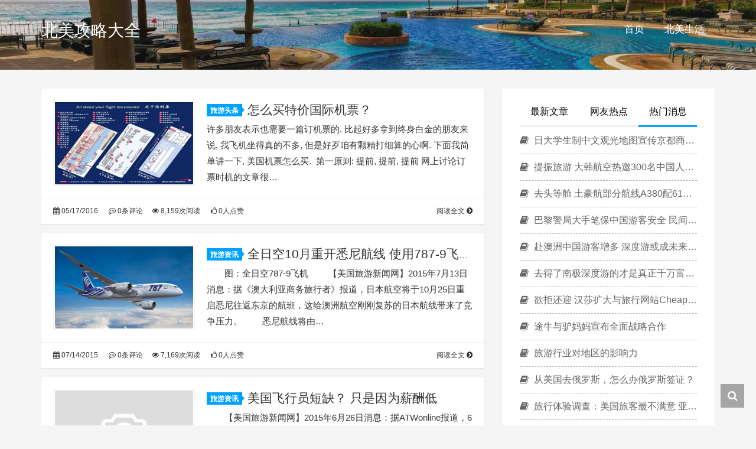

--- FILE ---
content_type: text/html; charset=UTF-8
request_url: https://www.citytripinfo.com/travel/tag/%E5%85%A8%E6%97%A5%E7%A9%BA
body_size: 10066
content:
<!DOCTYPE HTML>
<html class="no-js">
	<head>
		<title>全日空 - 北美攻略大全</title>
		<meta charset="UTF-8">
		<meta http-equiv="X-UA-Compatible" content="IE=edge">
		<meta name="robots" content="index,follow">
		<meta name="viewport" content="width=device-width, user-scalable=no, minimum-scale=1.0, maximum-scale=1.0">
		<meta name="format-detection" content="telphone=no, email=no">
		<meta name="description" content="" />
		<meta name="keywords" content="全日空北美攻略大全" />
		<meta itemprop="image" content="https://www.citytripinfo.com/wp-content/uploads/2016/05/2007F12F07812807191.jpg"/>
		<meta name="description" itemprop="description" content="" />
		<meta name='robots' content='max-image-preview:large' />
	<style>img:is([sizes="auto" i], [sizes^="auto," i]) { contain-intrinsic-size: 3000px 1500px }</style>
	<link rel='dns-prefetch' href='//www.citytripinfo.com' />
<style id='classic-theme-styles-inline-css' type='text/css'>
/*! This file is auto-generated */
.wp-block-button__link{color:#fff;background-color:#32373c;border-radius:9999px;box-shadow:none;text-decoration:none;padding:calc(.667em + 2px) calc(1.333em + 2px);font-size:1.125em}.wp-block-file__button{background:#32373c;color:#fff;text-decoration:none}
</style>
<style id='global-styles-inline-css' type='text/css'>
:root{--wp--preset--aspect-ratio--square: 1;--wp--preset--aspect-ratio--4-3: 4/3;--wp--preset--aspect-ratio--3-4: 3/4;--wp--preset--aspect-ratio--3-2: 3/2;--wp--preset--aspect-ratio--2-3: 2/3;--wp--preset--aspect-ratio--16-9: 16/9;--wp--preset--aspect-ratio--9-16: 9/16;--wp--preset--color--black: #000000;--wp--preset--color--cyan-bluish-gray: #abb8c3;--wp--preset--color--white: #ffffff;--wp--preset--color--pale-pink: #f78da7;--wp--preset--color--vivid-red: #cf2e2e;--wp--preset--color--luminous-vivid-orange: #ff6900;--wp--preset--color--luminous-vivid-amber: #fcb900;--wp--preset--color--light-green-cyan: #7bdcb5;--wp--preset--color--vivid-green-cyan: #00d084;--wp--preset--color--pale-cyan-blue: #8ed1fc;--wp--preset--color--vivid-cyan-blue: #0693e3;--wp--preset--color--vivid-purple: #9b51e0;--wp--preset--gradient--vivid-cyan-blue-to-vivid-purple: linear-gradient(135deg,rgba(6,147,227,1) 0%,rgb(155,81,224) 100%);--wp--preset--gradient--light-green-cyan-to-vivid-green-cyan: linear-gradient(135deg,rgb(122,220,180) 0%,rgb(0,208,130) 100%);--wp--preset--gradient--luminous-vivid-amber-to-luminous-vivid-orange: linear-gradient(135deg,rgba(252,185,0,1) 0%,rgba(255,105,0,1) 100%);--wp--preset--gradient--luminous-vivid-orange-to-vivid-red: linear-gradient(135deg,rgba(255,105,0,1) 0%,rgb(207,46,46) 100%);--wp--preset--gradient--very-light-gray-to-cyan-bluish-gray: linear-gradient(135deg,rgb(238,238,238) 0%,rgb(169,184,195) 100%);--wp--preset--gradient--cool-to-warm-spectrum: linear-gradient(135deg,rgb(74,234,220) 0%,rgb(151,120,209) 20%,rgb(207,42,186) 40%,rgb(238,44,130) 60%,rgb(251,105,98) 80%,rgb(254,248,76) 100%);--wp--preset--gradient--blush-light-purple: linear-gradient(135deg,rgb(255,206,236) 0%,rgb(152,150,240) 100%);--wp--preset--gradient--blush-bordeaux: linear-gradient(135deg,rgb(254,205,165) 0%,rgb(254,45,45) 50%,rgb(107,0,62) 100%);--wp--preset--gradient--luminous-dusk: linear-gradient(135deg,rgb(255,203,112) 0%,rgb(199,81,192) 50%,rgb(65,88,208) 100%);--wp--preset--gradient--pale-ocean: linear-gradient(135deg,rgb(255,245,203) 0%,rgb(182,227,212) 50%,rgb(51,167,181) 100%);--wp--preset--gradient--electric-grass: linear-gradient(135deg,rgb(202,248,128) 0%,rgb(113,206,126) 100%);--wp--preset--gradient--midnight: linear-gradient(135deg,rgb(2,3,129) 0%,rgb(40,116,252) 100%);--wp--preset--font-size--small: 13px;--wp--preset--font-size--medium: 20px;--wp--preset--font-size--large: 36px;--wp--preset--font-size--x-large: 42px;--wp--preset--spacing--20: 0.44rem;--wp--preset--spacing--30: 0.67rem;--wp--preset--spacing--40: 1rem;--wp--preset--spacing--50: 1.5rem;--wp--preset--spacing--60: 2.25rem;--wp--preset--spacing--70: 3.38rem;--wp--preset--spacing--80: 5.06rem;--wp--preset--shadow--natural: 6px 6px 9px rgba(0, 0, 0, 0.2);--wp--preset--shadow--deep: 12px 12px 50px rgba(0, 0, 0, 0.4);--wp--preset--shadow--sharp: 6px 6px 0px rgba(0, 0, 0, 0.2);--wp--preset--shadow--outlined: 6px 6px 0px -3px rgba(255, 255, 255, 1), 6px 6px rgba(0, 0, 0, 1);--wp--preset--shadow--crisp: 6px 6px 0px rgba(0, 0, 0, 1);}:where(.is-layout-flex){gap: 0.5em;}:where(.is-layout-grid){gap: 0.5em;}body .is-layout-flex{display: flex;}.is-layout-flex{flex-wrap: wrap;align-items: center;}.is-layout-flex > :is(*, div){margin: 0;}body .is-layout-grid{display: grid;}.is-layout-grid > :is(*, div){margin: 0;}:where(.wp-block-columns.is-layout-flex){gap: 2em;}:where(.wp-block-columns.is-layout-grid){gap: 2em;}:where(.wp-block-post-template.is-layout-flex){gap: 1.25em;}:where(.wp-block-post-template.is-layout-grid){gap: 1.25em;}.has-black-color{color: var(--wp--preset--color--black) !important;}.has-cyan-bluish-gray-color{color: var(--wp--preset--color--cyan-bluish-gray) !important;}.has-white-color{color: var(--wp--preset--color--white) !important;}.has-pale-pink-color{color: var(--wp--preset--color--pale-pink) !important;}.has-vivid-red-color{color: var(--wp--preset--color--vivid-red) !important;}.has-luminous-vivid-orange-color{color: var(--wp--preset--color--luminous-vivid-orange) !important;}.has-luminous-vivid-amber-color{color: var(--wp--preset--color--luminous-vivid-amber) !important;}.has-light-green-cyan-color{color: var(--wp--preset--color--light-green-cyan) !important;}.has-vivid-green-cyan-color{color: var(--wp--preset--color--vivid-green-cyan) !important;}.has-pale-cyan-blue-color{color: var(--wp--preset--color--pale-cyan-blue) !important;}.has-vivid-cyan-blue-color{color: var(--wp--preset--color--vivid-cyan-blue) !important;}.has-vivid-purple-color{color: var(--wp--preset--color--vivid-purple) !important;}.has-black-background-color{background-color: var(--wp--preset--color--black) !important;}.has-cyan-bluish-gray-background-color{background-color: var(--wp--preset--color--cyan-bluish-gray) !important;}.has-white-background-color{background-color: var(--wp--preset--color--white) !important;}.has-pale-pink-background-color{background-color: var(--wp--preset--color--pale-pink) !important;}.has-vivid-red-background-color{background-color: var(--wp--preset--color--vivid-red) !important;}.has-luminous-vivid-orange-background-color{background-color: var(--wp--preset--color--luminous-vivid-orange) !important;}.has-luminous-vivid-amber-background-color{background-color: var(--wp--preset--color--luminous-vivid-amber) !important;}.has-light-green-cyan-background-color{background-color: var(--wp--preset--color--light-green-cyan) !important;}.has-vivid-green-cyan-background-color{background-color: var(--wp--preset--color--vivid-green-cyan) !important;}.has-pale-cyan-blue-background-color{background-color: var(--wp--preset--color--pale-cyan-blue) !important;}.has-vivid-cyan-blue-background-color{background-color: var(--wp--preset--color--vivid-cyan-blue) !important;}.has-vivid-purple-background-color{background-color: var(--wp--preset--color--vivid-purple) !important;}.has-black-border-color{border-color: var(--wp--preset--color--black) !important;}.has-cyan-bluish-gray-border-color{border-color: var(--wp--preset--color--cyan-bluish-gray) !important;}.has-white-border-color{border-color: var(--wp--preset--color--white) !important;}.has-pale-pink-border-color{border-color: var(--wp--preset--color--pale-pink) !important;}.has-vivid-red-border-color{border-color: var(--wp--preset--color--vivid-red) !important;}.has-luminous-vivid-orange-border-color{border-color: var(--wp--preset--color--luminous-vivid-orange) !important;}.has-luminous-vivid-amber-border-color{border-color: var(--wp--preset--color--luminous-vivid-amber) !important;}.has-light-green-cyan-border-color{border-color: var(--wp--preset--color--light-green-cyan) !important;}.has-vivid-green-cyan-border-color{border-color: var(--wp--preset--color--vivid-green-cyan) !important;}.has-pale-cyan-blue-border-color{border-color: var(--wp--preset--color--pale-cyan-blue) !important;}.has-vivid-cyan-blue-border-color{border-color: var(--wp--preset--color--vivid-cyan-blue) !important;}.has-vivid-purple-border-color{border-color: var(--wp--preset--color--vivid-purple) !important;}.has-vivid-cyan-blue-to-vivid-purple-gradient-background{background: var(--wp--preset--gradient--vivid-cyan-blue-to-vivid-purple) !important;}.has-light-green-cyan-to-vivid-green-cyan-gradient-background{background: var(--wp--preset--gradient--light-green-cyan-to-vivid-green-cyan) !important;}.has-luminous-vivid-amber-to-luminous-vivid-orange-gradient-background{background: var(--wp--preset--gradient--luminous-vivid-amber-to-luminous-vivid-orange) !important;}.has-luminous-vivid-orange-to-vivid-red-gradient-background{background: var(--wp--preset--gradient--luminous-vivid-orange-to-vivid-red) !important;}.has-very-light-gray-to-cyan-bluish-gray-gradient-background{background: var(--wp--preset--gradient--very-light-gray-to-cyan-bluish-gray) !important;}.has-cool-to-warm-spectrum-gradient-background{background: var(--wp--preset--gradient--cool-to-warm-spectrum) !important;}.has-blush-light-purple-gradient-background{background: var(--wp--preset--gradient--blush-light-purple) !important;}.has-blush-bordeaux-gradient-background{background: var(--wp--preset--gradient--blush-bordeaux) !important;}.has-luminous-dusk-gradient-background{background: var(--wp--preset--gradient--luminous-dusk) !important;}.has-pale-ocean-gradient-background{background: var(--wp--preset--gradient--pale-ocean) !important;}.has-electric-grass-gradient-background{background: var(--wp--preset--gradient--electric-grass) !important;}.has-midnight-gradient-background{background: var(--wp--preset--gradient--midnight) !important;}.has-small-font-size{font-size: var(--wp--preset--font-size--small) !important;}.has-medium-font-size{font-size: var(--wp--preset--font-size--medium) !important;}.has-large-font-size{font-size: var(--wp--preset--font-size--large) !important;}.has-x-large-font-size{font-size: var(--wp--preset--font-size--x-large) !important;}
:where(.wp-block-post-template.is-layout-flex){gap: 1.25em;}:where(.wp-block-post-template.is-layout-grid){gap: 1.25em;}
:where(.wp-block-columns.is-layout-flex){gap: 2em;}:where(.wp-block-columns.is-layout-grid){gap: 2em;}
:root :where(.wp-block-pullquote){font-size: 1.5em;line-height: 1.6;}
</style>
<link rel='stylesheet' id='wp-postratings-css' href='https://www.citytripinfo.com/wp-content/plugins/wp-postratings/css/postratings-css.css?ver=1.91.2' type='text/css' media='all' />
<link rel='stylesheet' id='animate-css' href='https://www.citytripinfo.com/wp-content/themes/cti/css/animate.min.css?ver=3.5.1' type='text/css' media='all' />
<link rel='stylesheet' id='awesome-css' href='https://www.citytripinfo.com/wp-content/themes/cti/css/font-awesome.min.css?ver=4.7.0' type='text/css' media='all' />
<link rel='stylesheet' id='bootstrap-css' href='https://www.citytripinfo.com/wp-content/themes/cti/css/bootstrap.min.css?ver=3.3.7' type='text/css' media='all' />
<link rel='stylesheet' id='superfish-css' href='https://www.citytripinfo.com/wp-content/themes/cti/css/superfish.min.css?ver=r7' type='text/css' media='all' />
<link rel='stylesheet' id='layer-css' href='https://www.citytripinfo.com/wp-content/themes/cti/css/layer.min.css?ver=2.8' type='text/css' media='all' />
<link rel='stylesheet' id='kratos-css' href='https://www.citytripinfo.com/wp-content/themes/cti/style.css?ver=2.8' type='text/css' media='all' />
<link rel="https://api.w.org/" href="https://www.citytripinfo.com/wp-json/" /><link rel="alternate" title="JSON" type="application/json" href="https://www.citytripinfo.com/wp-json/wp/v2/tags/416" />		<script type="text/javascript" src="https://www.citytripinfo.com/wp-content/themes/cti/js/jquery.min.js?ver=2.1.4" id="jquery-js"></script>
			</head>
		<body data-spy="scroll" data-target=".scrollspy">
		<div id="kratos-wrapper">
			<div id="kratos-page">
				<div id="kratos-header">
					<header id="kratos-header-section">
						<div class="container">
							<div class="nav-header">
																	<a href="#" class="js-kratos-nav-toggle kratos-nav-toggle"><i></i></a>
																																	<h1 id="kratos-logo"><a href="https://www.citytripinfo.com">北美攻略大全</a></h1>
																							 <nav id="kratos-menu-wrap" class="menu-menu-1-container"><ul id="kratos-primary-menu" class="sf-menu"><li><a href="/">首页</a></li>
<li><a href="https://www.citytripinfo.com/travel/category/north-america">北美生活</a></li>
</ul></nav>							</div>
						</div>
					</header>
				</div><div class="kratos-start kratos-hero-2"><div class="kratos-overlay"></div><div class="kratos-cover kratos-cover_2 text-center" style="background-image: url(https://www.citytripinfo.com/wp-content/themes/cti/images/background.jpg);"></span></div></div></div><div id="kratos-blog-post" style="background:#f5f5f5">
	<div class="container">
		<div class="row">
			<section id="main" class="col-md-8">
							
			            <article class="kratos-hentry clearfix">
<div class="kratos-entry-border-new clearfix">
	<div class="kratos-entry-thumb-new">
		<a href="https://www.citytripinfo.com/travel/15401"><img src="https://www.citytripinfo.com/wp-content/uploads/2016/05/2007F12F07812807191.jpg" /></a>	</div>
	<div class="kratos-post-inner-new">
		<header class="kratos-entry-header-new">
			<a class="label" href="https://www.citytripinfo.com/travel/category/todays-headlines">旅游头条<i class="label-arrow"></i></a>
			<h2 class="kratos-entry-title-new"><a href="https://www.citytripinfo.com/travel/15401">怎么买特价国际机票？</a></h2>
		</header>
		<div class="kratos-entry-content-new">
			<p>许多朋友表示也需要一篇订机票的. 比起好多拿到终身白金的朋友来说, 我飞机坐得真的不多, 但是好歹咱有颗精打细算的心啊. 下面我简单讲一下, 美国机票怎么买.  第一原则: 提前, 提前, 提前 网上讨论订票时机的文章很&hellip;</p>
		</div>
	</div>
	<div class="kratos-post-meta-new">
		<span class="visible-lg visible-md visible-sm pull-left">
			<a href="https://www.citytripinfo.com/travel/15401"><i class="fa fa-calendar"></i> 05/17/2016</a>
			<a href="https://www.citytripinfo.com/travel/15401#respond"><i class="fa fa-commenting-o"></i> 0条评论</a>
		</span>
		<span class="pull-left">
			<a href="https://www.citytripinfo.com/travel/15401"><i class="fa fa-eye"></i> 8,159次阅读</a>
			<a href="https://www.citytripinfo.com/travel/15401"><i class="fa fa-thumbs-o-up"></i> 0人点赞</a>
		</span>
		<span class="pull-right">
			<a class="read-more" href="https://www.citytripinfo.com/travel/15401" title="阅读全文">阅读全文 <i class="fa fa-chevron-circle-right"></i></a>
		</span>
	</div>
</div>
</article><article class="kratos-hentry clearfix">
<div class="kratos-entry-border-new clearfix">
	<div class="kratos-entry-thumb-new">
		<a href="https://www.citytripinfo.com/travel/12141"><img src="https://www.citytripinfo.com/wp-content/uploads/2015/07/15071311120352.jpg" /></a>	</div>
	<div class="kratos-post-inner-new">
		<header class="kratos-entry-header-new">
			<a class="label" href="https://www.citytripinfo.com/travel/category/today-tourism">旅游资讯<i class="label-arrow"></i></a>
			<h2 class="kratos-entry-title-new"><a href="https://www.citytripinfo.com/travel/12141">全日空10月重开悉尼航线 使用787-9飞机执飞</a></h2>
		</header>
		<div class="kratos-entry-content-new">
			<p>　　图：全日空787-9飞机 　　【美国旅游新闻网】2015年7月13日消息：据《澳大利亚商务旅行者》报道，日本航空将于10月25日重启悉尼往返东京的航班，这给澳洲航空刚刚复苏的日本航线带来了竞争压力。 　　悉尼航线将由&hellip;</p>
		</div>
	</div>
	<div class="kratos-post-meta-new">
		<span class="visible-lg visible-md visible-sm pull-left">
			<a href="https://www.citytripinfo.com/travel/12141"><i class="fa fa-calendar"></i> 07/14/2015</a>
			<a href="https://www.citytripinfo.com/travel/12141#respond"><i class="fa fa-commenting-o"></i> 0条评论</a>
		</span>
		<span class="pull-left">
			<a href="https://www.citytripinfo.com/travel/12141"><i class="fa fa-eye"></i> 7,169次阅读</a>
			<a href="https://www.citytripinfo.com/travel/12141"><i class="fa fa-thumbs-o-up"></i> 0人点赞</a>
		</span>
		<span class="pull-right">
			<a class="read-more" href="https://www.citytripinfo.com/travel/12141" title="阅读全文">阅读全文 <i class="fa fa-chevron-circle-right"></i></a>
		</span>
	</div>
</div>
</article><article class="kratos-hentry clearfix">
<div class="kratos-entry-border-new clearfix">
	<div class="kratos-entry-thumb-new">
		<a href="https://www.citytripinfo.com/travel/11244"><img src="https://www.citytripinfo.com/wp-content/themes/cti/images/default.jpg" /></a>	</div>
	<div class="kratos-post-inner-new">
		<header class="kratos-entry-header-new">
			<a class="label" href="https://www.citytripinfo.com/travel/category/today-tourism">旅游资讯<i class="label-arrow"></i></a>
			<h2 class="kratos-entry-title-new"><a href="https://www.citytripinfo.com/travel/11244">美国飞行员短缺？ 只是因为薪酬低</a></h2>
		</header>
		<div class="kratos-entry-content-new">
			<p>　　【美国旅游新闻网】2015年6月26日消息：据ATWonline报道，6月25日，美国飞行员协会（ALPA）组织了一次大会讨论美国飞行员短缺日渐加剧的问题。ALPA主席蒂姆・卡罗尔（Tim Canoll）在大会上称，&hellip;</p>
		</div>
	</div>
	<div class="kratos-post-meta-new">
		<span class="visible-lg visible-md visible-sm pull-left">
			<a href="https://www.citytripinfo.com/travel/11244"><i class="fa fa-calendar"></i> 06/27/2015</a>
			<a href="https://www.citytripinfo.com/travel/11244#respond"><i class="fa fa-commenting-o"></i> 0条评论</a>
		</span>
		<span class="pull-left">
			<a href="https://www.citytripinfo.com/travel/11244"><i class="fa fa-eye"></i> 6,363次阅读</a>
			<a href="https://www.citytripinfo.com/travel/11244"><i class="fa fa-thumbs-o-up"></i> 0人点赞</a>
		</span>
		<span class="pull-right">
			<a class="read-more" href="https://www.citytripinfo.com/travel/11244" title="阅读全文">阅读全文 <i class="fa fa-chevron-circle-right"></i></a>
		</span>
	</div>
</div>
</article><article class="kratos-hentry clearfix">
<div class="kratos-entry-border-new clearfix">
	<div class="kratos-entry-thumb-new">
		<a href="https://www.citytripinfo.com/travel/11083"><img src="https://www.citytripinfo.com/wp-content/uploads/2015/06/15061903090197.jpg" /></a>	</div>
	<div class="kratos-post-inner-new">
		<header class="kratos-entry-header-new">
			<a class="label" href="https://www.citytripinfo.com/travel/category/today-tourism">旅游资讯<i class="label-arrow"></i></a>
			<h2 class="kratos-entry-title-new"><a href="https://www.citytripinfo.com/travel/11083">美航将接手达美羽田航线 10月从洛杉矶开飞</a></h2>
		</header>
		<div class="kratos-entry-content-new">
			<p>　　图：达美的最后一班西雅图-东京羽田航班将于9月28日从西雅图离港，而该最后航班的返程离港时间为9月30日。 　　【美国旅游新闻网】2015年6月19日消息：据《达拉斯晨报》报道，在经过数月的努力试图保留其西雅图-东京&hellip;</p>
		</div>
	</div>
	<div class="kratos-post-meta-new">
		<span class="visible-lg visible-md visible-sm pull-left">
			<a href="https://www.citytripinfo.com/travel/11083"><i class="fa fa-calendar"></i> 06/20/2015</a>
			<a href="https://www.citytripinfo.com/travel/11083#respond"><i class="fa fa-commenting-o"></i> 0条评论</a>
		</span>
		<span class="pull-left">
			<a href="https://www.citytripinfo.com/travel/11083"><i class="fa fa-eye"></i> 7,000次阅读</a>
			<a href="https://www.citytripinfo.com/travel/11083"><i class="fa fa-thumbs-o-up"></i> 0人点赞</a>
		</span>
		<span class="pull-right">
			<a class="read-more" href="https://www.citytripinfo.com/travel/11083" title="阅读全文">阅读全文 <i class="fa fa-chevron-circle-right"></i></a>
		</span>
	</div>
</div>
</article><article class="kratos-hentry clearfix">
<div class="kratos-entry-border-new clearfix">
	<div class="kratos-entry-thumb-new">
		<a href="https://www.citytripinfo.com/travel/10849"><img src="https://www.citytripinfo.com/wp-content/uploads/2015/06/15061003435113.jpg" /></a>	</div>
	<div class="kratos-post-inner-new">
		<header class="kratos-entry-header-new">
			<a class="label" href="https://www.citytripinfo.com/travel/category/today-tourism">旅游资讯<i class="label-arrow"></i></a>
			<h2 class="kratos-entry-title-new"><a href="https://www.citytripinfo.com/travel/10849">日本MRJ飞机意在欧洲中东市场 预计将获新单</a></h2>
		</header>
		<div class="kratos-entry-content-new">
			<p>一架三菱飞机公司支线客机MRJ在日本爱知名古屋机场进行低速滑行试验。 　　【美国旅游新闻网】2015年6月11日消息：据彭博社报道，正在开发日本首个喷气式客机的日本（Mitsubishi Aircraft Corp.）称&hellip;</p>
		</div>
	</div>
	<div class="kratos-post-meta-new">
		<span class="visible-lg visible-md visible-sm pull-left">
			<a href="https://www.citytripinfo.com/travel/10849"><i class="fa fa-calendar"></i> 06/11/2015</a>
			<a href="https://www.citytripinfo.com/travel/10849#respond"><i class="fa fa-commenting-o"></i> 0条评论</a>
		</span>
		<span class="pull-left">
			<a href="https://www.citytripinfo.com/travel/10849"><i class="fa fa-eye"></i> 6,206次阅读</a>
			<a href="https://www.citytripinfo.com/travel/10849"><i class="fa fa-thumbs-o-up"></i> 0人点赞</a>
		</span>
		<span class="pull-right">
			<a class="read-more" href="https://www.citytripinfo.com/travel/10849" title="阅读全文">阅读全文 <i class="fa fa-chevron-circle-right"></i></a>
		</span>
	</div>
</div>
</article><article class="kratos-hentry clearfix">
<div class="kratos-entry-border-new clearfix">
	<div class="kratos-entry-thumb-new">
		<a href="https://www.citytripinfo.com/travel/9846"><img src="https://www.citytripinfo.com/wp-content/uploads/2015/05/15050510302889.jpg" /></a>	</div>
	<div class="kratos-post-inner-new">
		<header class="kratos-entry-header-new">
			<a class="label" href="https://www.citytripinfo.com/travel/category/today-tourism">旅游资讯<i class="label-arrow"></i></a>
			<h2 class="kratos-entry-title-new"><a href="https://www.citytripinfo.com/travel/9846">全日空最新787-9乘客可收看电视直播</a></h2>
		</header>
		<div class="kratos-entry-content-new">
			<p>　　图：ANA公布的最新星战涂装787 &nbsp;&nbsp;&nbsp;&nbsp;&nbsp;&nbsp;&nbsp; Flight Global报道，航空公司（ANA）今日（5日）开始在最新接收的的国际航班上启用&hellip;</p>
		</div>
	</div>
	<div class="kratos-post-meta-new">
		<span class="visible-lg visible-md visible-sm pull-left">
			<a href="https://www.citytripinfo.com/travel/9846"><i class="fa fa-calendar"></i> 05/05/2015</a>
			<a href="https://www.citytripinfo.com/travel/9846#respond"><i class="fa fa-commenting-o"></i> 0条评论</a>
		</span>
		<span class="pull-left">
			<a href="https://www.citytripinfo.com/travel/9846"><i class="fa fa-eye"></i> 5,421次阅读</a>
			<a href="https://www.citytripinfo.com/travel/9846"><i class="fa fa-thumbs-o-up"></i> 0人点赞</a>
		</span>
		<span class="pull-right">
			<a class="read-more" href="https://www.citytripinfo.com/travel/9846" title="阅读全文">阅读全文 <i class="fa fa-chevron-circle-right"></i></a>
		</span>
	</div>
</div>
</article><article class="kratos-hentry clearfix">
<div class="kratos-entry-border-new clearfix">
	<div class="kratos-entry-thumb-new">
		<a href="https://www.citytripinfo.com/travel/9648"><img src="https://www.citytripinfo.com/wp-content/uploads/2015/04/15042204425665.jpg" /></a>	</div>
	<div class="kratos-post-inner-new">
		<header class="kratos-entry-header-new">
			<a class="label" href="https://www.citytripinfo.com/travel/category/today-tourism">旅游资讯<i class="label-arrow"></i></a>
			<h2 class="kratos-entry-title-new"><a href="https://www.citytripinfo.com/travel/9648">全日空开发新经济舱座椅 适合任何体型</a></h2>
		</header>
		<div class="kratos-entry-content-new">
			<p>　　图1：全日空新型经济舱座椅 　　【美国旅游新闻网】2015年4月22日消息：据Travel Agent Central报道，和丰田纺织公司将联手开发新型经济舱座椅，预计从2015年6月用于全日空国内航线。这也是丰田纺&hellip;</p>
		</div>
	</div>
	<div class="kratos-post-meta-new">
		<span class="visible-lg visible-md visible-sm pull-left">
			<a href="https://www.citytripinfo.com/travel/9648"><i class="fa fa-calendar"></i> 04/23/2015</a>
			<a href="https://www.citytripinfo.com/travel/9648#respond"><i class="fa fa-commenting-o"></i> 0条评论</a>
		</span>
		<span class="pull-left">
			<a href="https://www.citytripinfo.com/travel/9648"><i class="fa fa-eye"></i> 6,219次阅读</a>
			<a href="https://www.citytripinfo.com/travel/9648"><i class="fa fa-thumbs-o-up"></i> 0人点赞</a>
		</span>
		<span class="pull-right">
			<a class="read-more" href="https://www.citytripinfo.com/travel/9648" title="阅读全文">阅读全文 <i class="fa fa-chevron-circle-right"></i></a>
		</span>
	</div>
</div>
</article><article class="kratos-hentry clearfix">
<div class="kratos-entry-border-new clearfix">
	<div class="kratos-entry-thumb-new">
		<a href="https://www.citytripinfo.com/travel/9597"><img src="https://www.citytripinfo.com/wp-content/themes/cti/images/default.jpg" /></a>	</div>
	<div class="kratos-post-inner-new">
		<header class="kratos-entry-header-new">
			<a class="label" href="https://www.citytripinfo.com/travel/category/today-tourism">旅游资讯<i class="label-arrow"></i></a>
			<h2 class="kratos-entry-title-new"><a href="https://www.citytripinfo.com/travel/9597">全日空将购天马航空不超过20%的股份</a></h2>
		</header>
		<div class="kratos-entry-content-new">
			<p>　　【美国旅游新闻网】2015年4月20日消息：据路透社报道，知情人士透露，作为一项挽救本地破产廉航计划的一部分，将购买天马航空不超过20%的股份。 　　据悉，私人投资公司Integral已经购入天马航空的大部分股份。全&hellip;</p>
		</div>
	</div>
	<div class="kratos-post-meta-new">
		<span class="visible-lg visible-md visible-sm pull-left">
			<a href="https://www.citytripinfo.com/travel/9597"><i class="fa fa-calendar"></i> 04/20/2015</a>
			<a href="https://www.citytripinfo.com/travel/9597#respond"><i class="fa fa-commenting-o"></i> 0条评论</a>
		</span>
		<span class="pull-left">
			<a href="https://www.citytripinfo.com/travel/9597"><i class="fa fa-eye"></i> 5,336次阅读</a>
			<a href="https://www.citytripinfo.com/travel/9597"><i class="fa fa-thumbs-o-up"></i> 0人点赞</a>
		</span>
		<span class="pull-right">
			<a class="read-more" href="https://www.citytripinfo.com/travel/9597" title="阅读全文">阅读全文 <i class="fa fa-chevron-circle-right"></i></a>
		</span>
	</div>
</div>
</article><article class="kratos-hentry clearfix">
<div class="kratos-entry-border-new clearfix">
	<div class="kratos-entry-thumb-new">
		<a href="https://www.citytripinfo.com/travel/9385"><img src="https://www.citytripinfo.com/wp-content/uploads/2015/04/15040710102874.jpg" /></a>	</div>
	<div class="kratos-post-inner-new">
		<header class="kratos-entry-header-new">
			<a class="label" href="https://www.citytripinfo.com/travel/category/today-tourism">旅游资讯<i class="label-arrow"></i></a>
			<h2 class="kratos-entry-title-new"><a href="https://www.citytripinfo.com/travel/9385">全日空升级头等舱旅行套装 萌酷小箱闪亮登场</a></h2>
		</header>
		<div class="kratos-entry-content-new">
			<p>　　图：这款小箱子为Cosmolite品牌的迷你版本，共有四种颜色。 　　据《澳大利亚商务旅行者》报道，日本全日空航空公司正在将其头等舱便携式旅行套装升级成一个小箱子。这款小箱子为Cosmolite品牌箱包的迷你版本，共&hellip;</p>
		</div>
	</div>
	<div class="kratos-post-meta-new">
		<span class="visible-lg visible-md visible-sm pull-left">
			<a href="https://www.citytripinfo.com/travel/9385"><i class="fa fa-calendar"></i> 04/08/2015</a>
			<a href="https://www.citytripinfo.com/travel/9385#respond"><i class="fa fa-commenting-o"></i> 0条评论</a>
		</span>
		<span class="pull-left">
			<a href="https://www.citytripinfo.com/travel/9385"><i class="fa fa-eye"></i> 6,244次阅读</a>
			<a href="https://www.citytripinfo.com/travel/9385"><i class="fa fa-thumbs-o-up"></i> 0人点赞</a>
		</span>
		<span class="pull-right">
			<a class="read-more" href="https://www.citytripinfo.com/travel/9385" title="阅读全文">阅读全文 <i class="fa fa-chevron-circle-right"></i></a>
		</span>
	</div>
</div>
</article><article class="kratos-hentry clearfix">
<div class="kratos-entry-border-new clearfix">
	<div class="kratos-entry-thumb-new">
		<a href="https://www.citytripinfo.com/travel/9252"><img src="https://www.citytripinfo.com/wp-content/uploads/2015/03/15033106353688.jpg" /></a>	</div>
	<div class="kratos-post-inner-new">
		<header class="kratos-entry-header-new">
			<a class="label" href="https://www.citytripinfo.com/travel/category/today-tourism">旅游资讯<i class="label-arrow"></i></a>
			<h2 class="kratos-entry-title-new"><a href="https://www.citytripinfo.com/travel/9252">新官上任三把火 全日空新总裁发力国际市场</a></h2>
		</header>
		<div class="kratos-entry-content-new">
			<p>　　图：全日空新任总裁片野坂真哉 　　【美国旅游新闻网】2015年3月31日消息：据《华尔街日报》报道，集团新任总裁片野坂真哉表示，全日空将利用政府推动旅游业繁荣的契机来发力国际市场，未来10年该集团国际旅客收入将达到8&hellip;</p>
		</div>
	</div>
	<div class="kratos-post-meta-new">
		<span class="visible-lg visible-md visible-sm pull-left">
			<a href="https://www.citytripinfo.com/travel/9252"><i class="fa fa-calendar"></i> 03/31/2015</a>
			<a href="https://www.citytripinfo.com/travel/9252#respond"><i class="fa fa-commenting-o"></i> 0条评论</a>
		</span>
		<span class="pull-left">
			<a href="https://www.citytripinfo.com/travel/9252"><i class="fa fa-eye"></i> 6,758次阅读</a>
			<a href="https://www.citytripinfo.com/travel/9252"><i class="fa fa-thumbs-o-up"></i> 0人点赞</a>
		</span>
		<span class="pull-right">
			<a class="read-more" href="https://www.citytripinfo.com/travel/9252" title="阅读全文">阅读全文 <i class="fa fa-chevron-circle-right"></i></a>
		</span>
	</div>
</div>
</article>
        		<div class='text-center' id='page-footer'><ul class='pagination'><li class='active'><a href='https://www.citytripinfo.com/travel/tag/%E5%85%A8%E6%97%A5%E7%A9%BA'>1</a></li><li><a href='https://www.citytripinfo.com/travel/tag/%E5%85%A8%E6%97%A5%E7%A9%BA/page/2'>2</a></li><li><a href="https://www.citytripinfo.com/travel/tag/%E5%85%A8%E6%97%A5%E7%A9%BA/page/2" class="next" title="下一页">&gt;</a></li><li><a href='https://www.citytripinfo.com/travel/tag/%E5%85%A8%E6%97%A5%E7%A9%BA/page/2' class='extend' title='尾页'>&raquo;</a></li></ul></div>							</section>
			<aside id="kratos-widget-area" class="col-md-4 hidden-xs hidden-sm scrollspy">
                <div id="sidebar">
                            <aside class="widget widget_kratos_poststab">
            <ul id="tabul" class="nav nav-tabs nav-justified visible-lg">
                <li><a href="#newest" data-toggle="tab"> 最新文章</a></li>
                <li><a href="#hot" data-toggle="tab"> 网友热点</a></li>
                <li class="active"><a href="#rand" data-toggle="tab">热门消息</a></li>
            </ul>
            <ul id="tabul" class="nav nav-tabs nav-justified visible-md">
                <li><a href="#newest" data-toggle="tab"> 最新</a></li>
                <li><a href="#hot" data-toggle="tab"> 热点</a></li>
                <li class="active"><a href="#rand" data-toggle="tab">推荐</a></li>
            </ul>
            <div class="tab-content">
                <div class="tab-pane fade" id="newest">
                    <ul class="list-group">
                                                    <a class="list-group-item visible-lg" title="Window 11 Xshell 找不到 mfc110u.dll 报错怎么办？" href="https://www.citytripinfo.com/travel/19645" rel="bookmark"><i class="fa  fa-book"></i> Window 11 Xshell 找不到 mfc110u.dll 报错怎么办？                            </a>
                            <a class="list-group-item visible-md" title="Window 11 Xshell 找不到 mfc110u.dll 报错怎么办？" href="https://www.citytripinfo.com/travel/19645" rel="bookmark"><i class="fa  fa-book"></i> Window 11 Xshell 找不到 mfc110u.dll 报错怎么办？                            </a>
                                                    <a class="list-group-item visible-lg" title="Nanny.fyi 网站上的美国月嫂评价真实吗？" href="https://www.citytripinfo.com/travel/19640" rel="bookmark"><i class="fa  fa-book"></i> Nanny.fyi 网站上的美国月嫂评价真实吗？                            </a>
                            <a class="list-group-item visible-md" title="Nanny.fyi 网站上的美国月嫂评价真实吗？" href="https://www.citytripinfo.com/travel/19640" rel="bookmark"><i class="fa  fa-book"></i> Nanny.fyi 网站上的美国月嫂评价真实吗？                            </a>
                                                    <a class="list-group-item visible-lg" title="AWS CentOS 7 Root" href="https://www.citytripinfo.com/travel/19510" rel="bookmark"><i class="fa  fa-book"></i> AWS CentOS 7 Root                            </a>
                            <a class="list-group-item visible-md" title="AWS CentOS 7 Root" href="https://www.citytripinfo.com/travel/19510" rel="bookmark"><i class="fa  fa-book"></i> AWS CentOS 7 Root                            </a>
                                                    <a class="list-group-item visible-lg" title="Apache .htaccess to NGINX converter" href="https://www.citytripinfo.com/travel/19507" rel="bookmark"><i class="fa  fa-book"></i> Apache .htaccess to NGINX converter                            </a>
                            <a class="list-group-item visible-md" title="Apache .htaccess to NGINX converter" href="https://www.citytripinfo.com/travel/19507" rel="bookmark"><i class="fa  fa-book"></i> Apache .htaccess to NGINX converter                            </a>
                                                    <a class="list-group-item visible-lg" title="浏览器 Chrome 右键没有出现“翻译” 怎么修复？" href="https://www.citytripinfo.com/travel/19482" rel="bookmark"><i class="fa  fa-book"></i> 浏览器 Chrome 右键没有出现“翻译” 怎么修复？                            </a>
                            <a class="list-group-item visible-md" title="浏览器 Chrome 右键没有出现“翻译” 怎么修复？" href="https://www.citytripinfo.com/travel/19482" rel="bookmark"><i class="fa  fa-book"></i> 浏览器 Chrome 右键没有出现“翻译” 怎么修复？                            </a>
                                                    <a class="list-group-item visible-lg" title="Do not trim" href="https://www.citytripinfo.com/travel/19470" rel="bookmark"><i class="fa  fa-book"></i> Do not trim                            </a>
                            <a class="list-group-item visible-md" title="Do not trim" href="https://www.citytripinfo.com/travel/19470" rel="bookmark"><i class="fa  fa-book"></i> Do not trim                            </a>
                                                    <a class="list-group-item visible-lg" title="Windows 10 回收站 垃圾太多 无法删除怎么办？" href="https://www.citytripinfo.com/travel/19461" rel="bookmark"><i class="fa  fa-book"></i> Windows 10 回收站 垃圾太多 无法删除怎么办？                            </a>
                            <a class="list-group-item visible-md" title="Windows 10 回收站 垃圾太多 无法删除怎么办？" href="https://www.citytripinfo.com/travel/19461" rel="bookmark"><i class="fa  fa-book"></i> Windows 10 回收站 垃圾太多 无法删除怎么办？                            </a>
                                                    <a class="list-group-item visible-lg" title="怎么用 TD Ameritrade APP 买美股？Type 怎么选？" href="https://www.citytripinfo.com/travel/19453" rel="bookmark"><i class="fa  fa-book"></i> 怎么用 TD Ameritrade APP 买美股？Type 怎么选？                            </a>
                            <a class="list-group-item visible-md" title="怎么用 TD Ameritrade APP 买美股？Type 怎么选？" href="https://www.citytripinfo.com/travel/19453" rel="bookmark"><i class="fa  fa-book"></i> 怎么用 TD Ameritrade APP 买美股？Type 怎么选？                            </a>
                                                    <a class="list-group-item visible-lg" title="什么网站提供，免费图片，免费照片？无版权？" href="https://www.citytripinfo.com/travel/19450" rel="bookmark"><i class="fa  fa-book"></i> 什么网站提供，免费图片，免费照片？无版权？                            </a>
                            <a class="list-group-item visible-md" title="什么网站提供，免费图片，免费照片？无版权？" href="https://www.citytripinfo.com/travel/19450" rel="bookmark"><i class="fa  fa-book"></i> 什么网站提供，免费图片，免费照片？无版权？                            </a>
                                                    <a class="list-group-item visible-lg" title="中国公证处海外服务中心，CNPO，靠谱吗？放心用" href="https://www.citytripinfo.com/travel/19434" rel="bookmark"><i class="fa  fa-book"></i> 中国公证处海外服务中心，CNPO，靠谱吗？放心用                            </a>
                            <a class="list-group-item visible-md" title="中国公证处海外服务中心，CNPO，靠谱吗？放心用" href="https://www.citytripinfo.com/travel/19434" rel="bookmark"><i class="fa  fa-book"></i> 中国公证处海外服务中心，CNPO，靠谱吗？放心用                            </a>
                                                    <a class="list-group-item visible-lg" title="便宜的谷歌广告方法？美国最便宜的广告" href="https://www.citytripinfo.com/travel/19422" rel="bookmark"><i class="fa  fa-book"></i> 便宜的谷歌广告方法？美国最便宜的广告                            </a>
                            <a class="list-group-item visible-md" title="便宜的谷歌广告方法？美国最便宜的广告" href="https://www.citytripinfo.com/travel/19422" rel="bookmark"><i class="fa  fa-book"></i> 便宜的谷歌广告方法？美国最便宜的广告                            </a>
                                                    <a class="list-group-item visible-lg" title="洛杉矶马桶堵了别怕，24小时服务价格最便宜" href="https://www.citytripinfo.com/travel/19418" rel="bookmark"><i class="fa  fa-book"></i> 洛杉矶马桶堵了别怕，24小时服务价格最便宜                            </a>
                            <a class="list-group-item visible-md" title="洛杉矶马桶堵了别怕，24小时服务价格最便宜" href="https://www.citytripinfo.com/travel/19418" rel="bookmark"><i class="fa  fa-book"></i> 洛杉矶马桶堵了别怕，24小时服务价格最便宜                            </a>
                                                    <a class="list-group-item visible-lg" title="美国家庭医生热门数据" href="https://www.citytripinfo.com/travel/19417" rel="bookmark"><i class="fa  fa-book"></i> 美国家庭医生热门数据                            </a>
                            <a class="list-group-item visible-md" title="美国家庭医生热门数据" href="https://www.citytripinfo.com/travel/19417" rel="bookmark"><i class="fa  fa-book"></i> 美国家庭医生热门数据                            </a>
                                                    <a class="list-group-item visible-lg" title="怎么稀释91%的酒精？买不到75%的酒精？勾兑方法" href="https://www.citytripinfo.com/travel/19413" rel="bookmark"><i class="fa  fa-book"></i> 怎么稀释91%的酒精？买不到75%的酒精？勾兑方法                            </a>
                            <a class="list-group-item visible-md" title="怎么稀释91%的酒精？买不到75%的酒精？勾兑方法" href="https://www.citytripinfo.com/travel/19413" rel="bookmark"><i class="fa  fa-book"></i> 怎么稀释91%的酒精？买不到75%的酒精？勾兑方法                            </a>
                                                    <a class="list-group-item visible-lg" title="INTGOES BUS LINES 巴士&货运公司" href="https://www.citytripinfo.com/travel/19465" rel="bookmark"><i class="fa  fa-book"></i> INTGOES BUS LINES 巴士&货运公司                            </a>
                            <a class="list-group-item visible-md" title="INTGOES BUS LINES 巴士&货运公司" href="https://www.citytripinfo.com/travel/19465" rel="bookmark"><i class="fa  fa-book"></i> INTGOES BUS LINES 巴士&货运公司                            </a>
                                                    <a class="list-group-item visible-lg" title="洛杉矶华人家庭医生，聂医生精专内科/老年病科" href="https://www.citytripinfo.com/travel/19403" rel="bookmark"><i class="fa  fa-book"></i> 洛杉矶华人家庭医生，聂医生精专内科/老年病科                            </a>
                            <a class="list-group-item visible-md" title="洛杉矶华人家庭医生，聂医生精专内科/老年病科" href="https://www.citytripinfo.com/travel/19403" rel="bookmark"><i class="fa  fa-book"></i> 洛杉矶华人家庭医生，聂医生精专内科/老年病科                            </a>
                                            </ul>
                </div>
                <div class="tab-pane fade" id="hot">        
<!--               K.O. DARRELL 
                    <ul class="list-group">
                                            </ul>
-->
                    <ul class="list-group">
                                                    <a class="list-group-item visible-lg" title="亚洲航企发展迅速 亟需合格飞行员" href="https://www.citytripinfo.com/travel/7643" rel="bookmark"><i class="fa  fa-book"></i> 亚洲航企发展迅速 亟需合格飞行员                            </a>
                            <a class="list-group-item visible-md" title="亚洲航企发展迅速 亟需合格飞行员" href="https://www.citytripinfo.com/travel/7643" rel="bookmark"><i class="fa  fa-book"></i> 亚洲航企发展迅速 亟需合格飞行员                            </a>
                                                    <a class="list-group-item visible-lg" title="哪些国家有“导游证”？" href="https://www.citytripinfo.com/travel/13950" rel="bookmark"><i class="fa  fa-book"></i> 哪些国家有“导游证”？                            </a>
                            <a class="list-group-item visible-md" title="哪些国家有“导游证”？" href="https://www.citytripinfo.com/travel/13950" rel="bookmark"><i class="fa  fa-book"></i> 哪些国家有“导游证”？                            </a>
                                                    <a class="list-group-item visible-lg" title="华人旅游团 纽约的秘密[下]" href="https://www.citytripinfo.com/travel/4490" rel="bookmark"><i class="fa  fa-book"></i> 华人旅游团 纽约的秘密[下]                            </a>
                            <a class="list-group-item visible-md" title="华人旅游团 纽约的秘密[下]" href="https://www.citytripinfo.com/travel/4490" rel="bookmark"><i class="fa  fa-book"></i> 华人旅游团 纽约的秘密[下]                            </a>
                                                    <a class="list-group-item visible-lg" title="加拿大航空就飞机冲出跑道事件发表声明" href="https://www.citytripinfo.com/travel/9204" rel="bookmark"><i class="fa  fa-book"></i> 加拿大航空就飞机冲出跑道事件发表声明                            </a>
                            <a class="list-group-item visible-md" title="加拿大航空就飞机冲出跑道事件发表声明" href="https://www.citytripinfo.com/travel/9204" rel="bookmark"><i class="fa  fa-book"></i> 加拿大航空就飞机冲出跑道事件发表声明                            </a>
                                                    <a class="list-group-item visible-lg" title="澳洲旅游业持续火热 澳元低迷吸引更多中国游客" href="https://www.citytripinfo.com/travel/9714" rel="bookmark"><i class="fa  fa-book"></i> 澳洲旅游业持续火热 澳元低迷吸引更多中国游客                            </a>
                            <a class="list-group-item visible-md" title="澳洲旅游业持续火热 澳元低迷吸引更多中国游客" href="https://www.citytripinfo.com/travel/9714" rel="bookmark"><i class="fa  fa-book"></i> 澳洲旅游业持续火热 澳元低迷吸引更多中国游客                            </a>
                                                    <a class="list-group-item visible-lg" title="老外体验国航商务舱:系统老旧 空乘英语难懂" href="https://www.citytripinfo.com/travel/6988" rel="bookmark"><i class="fa  fa-book"></i> 老外体验国航商务舱:系统老旧 空乘英语难懂                            </a>
                            <a class="list-group-item visible-md" title="老外体验国航商务舱:系统老旧 空乘英语难懂" href="https://www.citytripinfo.com/travel/6988" rel="bookmark"><i class="fa  fa-book"></i> 老外体验国航商务舱:系统老旧 空乘英语难懂                            </a>
                                                    <a class="list-group-item visible-lg" title="买机票，怎么申请“无成人陪伴”？" href="https://www.citytripinfo.com/travel/15569" rel="bookmark"><i class="fa  fa-book"></i> 买机票，怎么申请“无成人陪伴”？                            </a>
                            <a class="list-group-item visible-md" title="买机票，怎么申请“无成人陪伴”？" href="https://www.citytripinfo.com/travel/15569" rel="bookmark"><i class="fa  fa-book"></i> 买机票，怎么申请“无成人陪伴”？                            </a>
                                                    <a class="list-group-item visible-lg" title="美国局部放宽对古巴旅游商业禁令" href="https://www.citytripinfo.com/travel/13593" rel="bookmark"><i class="fa  fa-book"></i> 美国局部放宽对古巴旅游商业禁令                            </a>
                            <a class="list-group-item visible-md" title="美国局部放宽对古巴旅游商业禁令" href="https://www.citytripinfo.com/travel/13593" rel="bookmark"><i class="fa  fa-book"></i> 美国局部放宽对古巴旅游商业禁令                            </a>
                                                    <a class="list-group-item visible-lg" title="美国经济成长，带动弱势阶级调薪" href="https://www.citytripinfo.com/travel/8163" rel="bookmark"><i class="fa  fa-book"></i> 美国经济成长，带动弱势阶级调薪                            </a>
                            <a class="list-group-item visible-md" title="美国经济成长，带动弱势阶级调薪" href="https://www.citytripinfo.com/travel/8163" rel="bookmark"><i class="fa  fa-book"></i> 美国经济成长，带动弱势阶级调薪                            </a>
                                                    <a class="list-group-item visible-lg" title="加拿大同一人声明使馆认证怎么办理" href="https://www.citytripinfo.com/travel/19343" rel="bookmark"><i class="fa  fa-book"></i> 加拿大同一人声明使馆认证怎么办理                            </a>
                            <a class="list-group-item visible-md" title="加拿大同一人声明使馆认证怎么办理" href="https://www.citytripinfo.com/travel/19343" rel="bookmark"><i class="fa  fa-book"></i> 加拿大同一人声明使馆认证怎么办理                            </a>
                                                    <a class="list-group-item visible-lg" title="微信公众号捏造假新闻　去哪儿将诉诸法律" href="https://www.citytripinfo.com/travel/3059" rel="bookmark"><i class="fa  fa-book"></i> 微信公众号捏造假新闻　去哪儿将诉诸法律                            </a>
                            <a class="list-group-item visible-md" title="微信公众号捏造假新闻　去哪儿将诉诸法律" href="https://www.citytripinfo.com/travel/3059" rel="bookmark"><i class="fa  fa-book"></i> 微信公众号捏造假新闻　去哪儿将诉诸法律                            </a>
                                                    <a class="list-group-item visible-lg" title="鸿星国际，纽约旅行社" href="https://www.citytripinfo.com/travel/14215" rel="bookmark"><i class="fa  fa-book"></i> 鸿星国际，纽约旅行社                            </a>
                            <a class="list-group-item visible-md" title="鸿星国际，纽约旅行社" href="https://www.citytripinfo.com/travel/14215" rel="bookmark"><i class="fa  fa-book"></i> 鸿星国际，纽约旅行社                            </a>
                                                    <a class="list-group-item visible-lg" title="美国劳动节预计3550万人出行 低油价可省14亿美元油费" href="https://www.citytripinfo.com/travel/13514" rel="bookmark"><i class="fa  fa-book"></i> 美国劳动节预计3550万人出行 低油价可省14亿美元油费                            </a>
                            <a class="list-group-item visible-md" title="美国劳动节预计3550万人出行 低油价可省14亿美元油费" href="https://www.citytripinfo.com/travel/13514" rel="bookmark"><i class="fa  fa-book"></i> 美国劳动节预计3550万人出行 低油价可省14亿美元油费                            </a>
                                                    <a class="list-group-item visible-lg" title="Inmarsat展示新型天线 增强对飞机信息传输" href="https://www.citytripinfo.com/travel/9570" rel="bookmark"><i class="fa  fa-book"></i> Inmarsat展示新型天线 增强对飞机信息传输                            </a>
                            <a class="list-group-item visible-md" title="Inmarsat展示新型天线 增强对飞机信息传输" href="https://www.citytripinfo.com/travel/9570" rel="bookmark"><i class="fa  fa-book"></i> Inmarsat展示新型天线 增强对飞机信息传输                            </a>
                                                    <a class="list-group-item visible-lg" title="人民币贬值 而去美国旅游热门增长" href="https://www.citytripinfo.com/travel/16363" rel="bookmark"><i class="fa  fa-book"></i> 人民币贬值 而去美国旅游热门增长                            </a>
                            <a class="list-group-item visible-md" title="人民币贬值 而去美国旅游热门增长" href="https://www.citytripinfo.com/travel/16363" rel="bookmark"><i class="fa  fa-book"></i> 人民币贬值 而去美国旅游热门增长                            </a>
                                                    <a class="list-group-item visible-lg" title="加拿大离婚证大使馆认证代办" href="https://www.citytripinfo.com/travel/19337" rel="bookmark"><i class="fa  fa-book"></i> 加拿大离婚证大使馆认证代办                            </a>
                            <a class="list-group-item visible-md" title="加拿大离婚证大使馆认证代办" href="https://www.citytripinfo.com/travel/19337" rel="bookmark"><i class="fa  fa-book"></i> 加拿大离婚证大使馆认证代办                            </a>
                                            </ul>
                </div>
                <div class="tab-pane fade  in active" id="rand">
                    <ul class="list-group">
                                                    <a class="list-group-item visible-lg" title="日大学生制中文观光地图宣传京都商街 吸引中国客" href="https://www.citytripinfo.com/travel/9146" rel="bookmark"><i class="fa  fa-book"></i> 日大学生制中文观光地图宣传京都商街 吸引中国客                            </a>
                            <a class="list-group-item visible-md" title="日大学生制中文观光地图宣传京都商街 吸引中国客" href="https://www.citytripinfo.com/travel/9146" rel="bookmark"><i class="fa  fa-book"></i> 日大学生制中文观光地图宣传京都商街 吸引中国客                            </a>
                                                    <a class="list-group-item visible-lg" title="提振旅游 大韩航空热邀300名中国人赴韩旅游" href="https://www.citytripinfo.com/travel/11692" rel="bookmark"><i class="fa  fa-book"></i> 提振旅游 大韩航空热邀300名中国人赴韩旅游                            </a>
                            <a class="list-group-item visible-md" title="提振旅游 大韩航空热邀300名中国人赴韩旅游" href="https://www.citytripinfo.com/travel/11692" rel="bookmark"><i class="fa  fa-book"></i> 提振旅游 大韩航空热邀300名中国人赴韩旅游                            </a>
                                                    <a class="list-group-item visible-lg" title="去头等舱 土豪航部分航线A380配615个座位" href="https://www.citytripinfo.com/travel/9418" rel="bookmark"><i class="fa  fa-book"></i> 去头等舱 土豪航部分航线A380配615个座位                            </a>
                            <a class="list-group-item visible-md" title="去头等舱 土豪航部分航线A380配615个座位" href="https://www.citytripinfo.com/travel/9418" rel="bookmark"><i class="fa  fa-book"></i> 去头等舱 土豪航部分航线A380配615个座位                            </a>
                                                    <a class="list-group-item visible-lg" title="巴黎警局大手笔保中国游客安全 民间特警护送大巴" href="https://www.citytripinfo.com/travel/12956" rel="bookmark"><i class="fa  fa-book"></i> 巴黎警局大手笔保中国游客安全 民间特警护送大巴                            </a>
                            <a class="list-group-item visible-md" title="巴黎警局大手笔保中国游客安全 民间特警护送大巴" href="https://www.citytripinfo.com/travel/12956" rel="bookmark"><i class="fa  fa-book"></i> 巴黎警局大手笔保中国游客安全 民间特警护送大巴                            </a>
                                                    <a class="list-group-item visible-lg" title="赴澳洲中国游客增多 深度游或成未来趋势" href="https://www.citytripinfo.com/travel/11618" rel="bookmark"><i class="fa  fa-book"></i> 赴澳洲中国游客增多 深度游或成未来趋势                            </a>
                            <a class="list-group-item visible-md" title="赴澳洲中国游客增多 深度游或成未来趋势" href="https://www.citytripinfo.com/travel/11618" rel="bookmark"><i class="fa  fa-book"></i> 赴澳洲中国游客增多 深度游或成未来趋势                            </a>
                                                    <a class="list-group-item visible-lg" title="去得了南极深度游的才是真正千万富豪？" href="https://www.citytripinfo.com/travel/11523" rel="bookmark"><i class="fa  fa-book"></i> 去得了南极深度游的才是真正千万富豪？                            </a>
                            <a class="list-group-item visible-md" title="去得了南极深度游的才是真正千万富豪？" href="https://www.citytripinfo.com/travel/11523" rel="bookmark"><i class="fa  fa-book"></i> 去得了南极深度游的才是真正千万富豪？                            </a>
                                                    <a class="list-group-item visible-lg" title="欲拒还迎 汉莎扩大与旅行网站CheapOair合作" href="https://www.citytripinfo.com/travel/11015" rel="bookmark"><i class="fa  fa-book"></i> 欲拒还迎 汉莎扩大与旅行网站CheapOair合作                            </a>
                            <a class="list-group-item visible-md" title="欲拒还迎 汉莎扩大与旅行网站CheapOair合作" href="https://www.citytripinfo.com/travel/11015" rel="bookmark"><i class="fa  fa-book"></i> 欲拒还迎 汉莎扩大与旅行网站CheapOair合作                            </a>
                                                    <a class="list-group-item visible-lg" title="途牛与驴妈妈宣布全面战略合作" href="https://www.citytripinfo.com/travel/5310" rel="bookmark"><i class="fa  fa-book"></i> 途牛与驴妈妈宣布全面战略合作                            </a>
                            <a class="list-group-item visible-md" title="途牛与驴妈妈宣布全面战略合作" href="https://www.citytripinfo.com/travel/5310" rel="bookmark"><i class="fa  fa-book"></i> 途牛与驴妈妈宣布全面战略合作                            </a>
                                                    <a class="list-group-item visible-lg" title="旅游行业对地区的影响力" href="https://www.citytripinfo.com/travel/8405" rel="bookmark"><i class="fa  fa-book"></i> 旅游行业对地区的影响力                            </a>
                            <a class="list-group-item visible-md" title="旅游行业对地区的影响力" href="https://www.citytripinfo.com/travel/8405" rel="bookmark"><i class="fa  fa-book"></i> 旅游行业对地区的影响力                            </a>
                                                    <a class="list-group-item visible-lg" title="从美国去俄罗斯，怎么办俄罗斯签证？" href="https://www.citytripinfo.com/travel/15601" rel="bookmark"><i class="fa  fa-book"></i> 从美国去俄罗斯，怎么办俄罗斯签证？                            </a>
                            <a class="list-group-item visible-md" title="从美国去俄罗斯，怎么办俄罗斯签证？" href="https://www.citytripinfo.com/travel/15601" rel="bookmark"><i class="fa  fa-book"></i> 从美国去俄罗斯，怎么办俄罗斯签证？                            </a>
                                                    <a class="list-group-item visible-lg" title="旅行体验调查：美国旅客最不满意 亚洲其次" href="https://www.citytripinfo.com/travel/2653" rel="bookmark"><i class="fa  fa-book"></i> 旅行体验调查：美国旅客最不满意 亚洲其次                            </a>
                            <a class="list-group-item visible-md" title="旅行体验调查：美国旅客最不满意 亚洲其次" href="https://www.citytripinfo.com/travel/2653" rel="bookmark"><i class="fa  fa-book"></i> 旅行体验调查：美国旅客最不满意 亚洲其次                            </a>
                                                    <a class="list-group-item visible-lg" title="美国加拿大旅游签证 美国加拿大十年长期往返签证与绿卡有什么区别" href="https://www.citytripinfo.com/travel/3580" rel="bookmark"><i class="fa  fa-book"></i> 美国加拿大旅游签证 美国加拿大十年长期往返签证与绿卡有什么区别                            </a>
                            <a class="list-group-item visible-md" title="美国加拿大旅游签证 美国加拿大十年长期往返签证与绿卡有什么区别" href="https://www.citytripinfo.com/travel/3580" rel="bookmark"><i class="fa  fa-book"></i> 美国加拿大旅游签证 美国加拿大十年长期往返签证与绿卡有什么区别                            </a>
                                                    <a class="list-group-item visible-lg" title="订机票便宜 超实用的买美国便宜机票攻略" href="https://www.citytripinfo.com/travel/4691" rel="bookmark"><i class="fa  fa-book"></i> 订机票便宜 超实用的买美国便宜机票攻略                            </a>
                            <a class="list-group-item visible-md" title="订机票便宜 超实用的买美国便宜机票攻略" href="https://www.citytripinfo.com/travel/4691" rel="bookmark"><i class="fa  fa-book"></i> 订机票便宜 超实用的买美国便宜机票攻略                            </a>
                                                    <a class="list-group-item visible-lg" title="移民美国的好处 移民美国是众多申请者的选择 拿到美国国籍到底有哪些好处" href="https://www.citytripinfo.com/travel/3498" rel="bookmark"><i class="fa  fa-book"></i> 移民美国的好处 移民美国是众多申请者的选择 拿到美国国籍到底有哪些好处                            </a>
                            <a class="list-group-item visible-md" title="移民美国的好处 移民美国是众多申请者的选择 拿到美国国籍到底有哪些好处" href="https://www.citytripinfo.com/travel/3498" rel="bookmark"><i class="fa  fa-book"></i> 移民美国的好处 移民美国是众多申请者的选择 拿到美国国籍到底有哪些好处                            </a>
                                                    <a class="list-group-item visible-lg" title="旅游市场太过低频 创业倒闭亏损千万" href="https://www.citytripinfo.com/travel/16856" rel="bookmark"><i class="fa  fa-book"></i> 旅游市场太过低频 创业倒闭亏损千万                            </a>
                            <a class="list-group-item visible-md" title="旅游市场太过低频 创业倒闭亏损千万" href="https://www.citytripinfo.com/travel/16856" rel="bookmark"><i class="fa  fa-book"></i> 旅游市场太过低频 创业倒闭亏损千万                            </a>
                                                    <a class="list-group-item visible-lg" title="夏威夷当局：火山喷发未影响当地商业及旅游业" href="https://www.citytripinfo.com/travel/2135" rel="bookmark"><i class="fa  fa-book"></i> 夏威夷当局：火山喷发未影响当地商业及旅游业                            </a>
                            <a class="list-group-item visible-md" title="夏威夷当局：火山喷发未影响当地商业及旅游业" href="https://www.citytripinfo.com/travel/2135" rel="bookmark"><i class="fa  fa-book"></i> 夏威夷当局：火山喷发未影响当地商业及旅游业                            </a>
                                            </ul>
                </div>
            </div>
        </aside>
                        </div>
            </aside>
		</div>
	</div>
</div>
				<footer>
					<div id="footer">
                        <div class="cd-tool text-center">
                                                        <div class="gotop-box"><div class="gotop-btn"><span class="fa fa-chevron-up"></span></div></div>
                                                        <div class="search-box">
                                <span class="fa fa-search"></span>
                                <form class="search-form" role="search" method="get" id="searchform" action="https://www.citytripinfo.com/">
                                    <input type="text" name="s" id="search" placeholder="Search..." style="display:none"/>
                                </form>
                            </div>
                        </div>
						<div class="container">
							<div class="row">
								<div class="col-md-6 col-md-offset-3 footer-list text-center">
									<p class="kratos-social-icons">
																																																															</p>
									<p>Copyright 2026 <a href="https://www.citytripinfo.com">北美攻略大全</a>. All Rights Reserved.<br>
									</a></p><p></p>
								</div>
							</div>
						</div>
					</div>
				</footer>
			</div>
		</div>
		<script type="text/javascript" id="wp-postratings-js-extra">
/* <![CDATA[ */
var ratingsL10n = {"plugin_url":"https:\/\/www.citytripinfo.com\/wp-content\/plugins\/wp-postratings","ajax_url":"https:\/\/www.citytripinfo.com\/wp-admin\/admin-ajax.php","text_wait":"Please rate only 1 item at a time.","image":"stars","image_ext":"gif","max":"5","show_loading":"0","show_fading":"1","custom":"0"};
var ratings_mouseover_image=new Image();ratings_mouseover_image.src="https://www.citytripinfo.com/wp-content/plugins/wp-postratings/images/stars/rating_over.gif";;
/* ]]> */
</script>
<script type="text/javascript" src="https://www.citytripinfo.com/wp-content/plugins/wp-postratings/js/postratings-js.js?ver=1.91.2" id="wp-postratings-js"></script>
<script type="text/javascript" src="https://www.citytripinfo.com/wp-content/themes/cti/js/jquery.easing.min.js?ver=1.3.0" id="easing-js"></script>
<script type="text/javascript" src="https://www.citytripinfo.com/wp-content/themes/cti/js/jquery.qrcode.min.js?ver=2.8" id="qrcode-js"></script>
<script type="text/javascript" src="https://www.citytripinfo.com/wp-content/themes/cti/js/layer.min.js?ver=3.0.3" id="layer-js"></script>
<script type="text/javascript" src="https://www.citytripinfo.com/wp-content/themes/cti/js/modernizr.min.js?ver=2.6.2" id="modernizr-js"></script>
<script type="text/javascript" src="https://www.citytripinfo.com/wp-content/themes/cti/js/bootstrap.min.js?ver=3.3.7" id="bootstrap-js"></script>
<script type="text/javascript" src="https://www.citytripinfo.com/wp-content/themes/cti/js/jquery.waypoints.min.js?ver=4.0.0" id="waypoints-js"></script>
<script type="text/javascript" src="https://www.citytripinfo.com/wp-content/themes/cti/js/jquery.stellar.min.js?ver=0.6.2" id="stellar-js"></script>
<script type="text/javascript" src="https://www.citytripinfo.com/wp-content/themes/cti/js/hoverIntent.min.js?ver=r7" id="hoverIntents-js"></script>
<script type="text/javascript" src="https://www.citytripinfo.com/wp-content/themes/cti/js/superfish.js?ver=1.0.0" id="superfish-js"></script>
<script type="text/javascript" id="kratos-js-extra">
/* <![CDATA[ */
var kratos = {"site":"https:\/\/www.citytripinfo.com"};
/* ]]> */
</script>
<script type="text/javascript" src="https://www.citytripinfo.com/wp-content/themes/cti/js/kratos.js?ver=2.8" id="kratos-js"></script>
			<script defer src="https://static.cloudflareinsights.com/beacon.min.js/vcd15cbe7772f49c399c6a5babf22c1241717689176015" integrity="sha512-ZpsOmlRQV6y907TI0dKBHq9Md29nnaEIPlkf84rnaERnq6zvWvPUqr2ft8M1aS28oN72PdrCzSjY4U6VaAw1EQ==" data-cf-beacon='{"version":"2024.11.0","token":"e4fdb31d54b54e848c6e2d140ef2edb7","r":1,"server_timing":{"name":{"cfCacheStatus":true,"cfEdge":true,"cfExtPri":true,"cfL4":true,"cfOrigin":true,"cfSpeedBrain":true},"location_startswith":null}}' crossorigin="anonymous"></script>
</body>
</html>